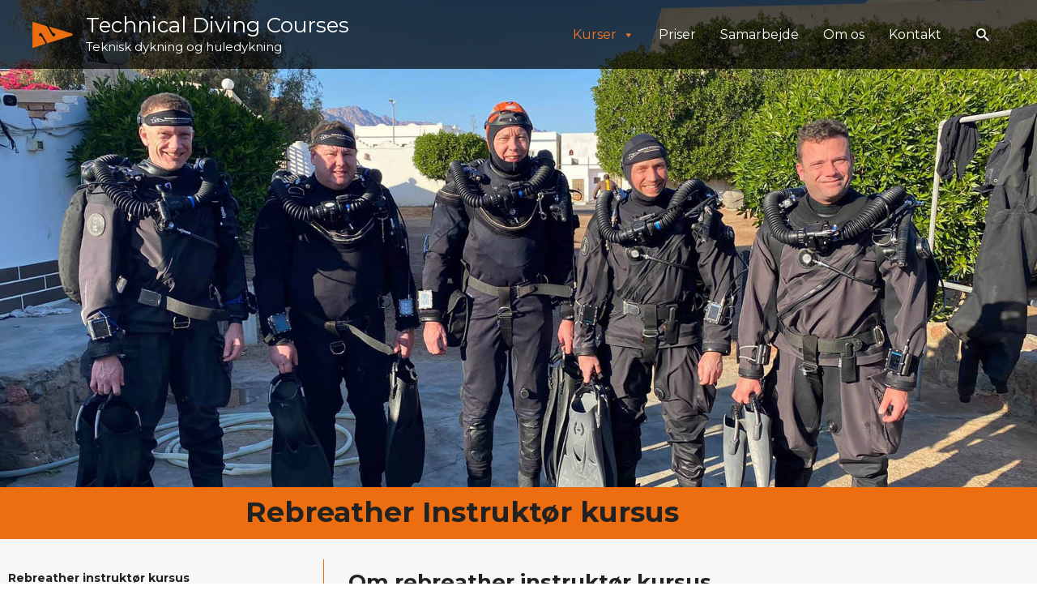

--- FILE ---
content_type: text/css
request_url: https://technicaldivingcourses.com/wp-content/uploads/elementor/css/post-1004.css?ver=1768441198
body_size: 1072
content:
.elementor-1004 .elementor-element.elementor-element-289cbbaf:not(.elementor-motion-effects-element-type-background), .elementor-1004 .elementor-element.elementor-element-289cbbaf > .elementor-motion-effects-container > .elementor-motion-effects-layer{background-image:url("https://technicaldivingcourses.com/wp-content/uploads/2020/12/technical_diving_courses_rebreather_instruktoer_kursus_1920.jpg");background-position:0px -99px;background-repeat:no-repeat;background-size:cover;}.elementor-1004 .elementor-element.elementor-element-289cbbaf{transition:background 0.3s, border 0.3s, border-radius 0.3s, box-shadow 0.3s;padding:300px 0px 300px 0px;}.elementor-1004 .elementor-element.elementor-element-289cbbaf > .elementor-background-overlay{transition:background 0.3s, border-radius 0.3s, opacity 0.3s;}.elementor-1004 .elementor-element.elementor-element-3d33a9b3:not(.elementor-motion-effects-element-type-background), .elementor-1004 .elementor-element.elementor-element-3d33a9b3 > .elementor-motion-effects-container > .elementor-motion-effects-layer{background-color:#ED6E10;}.elementor-1004 .elementor-element.elementor-element-3d33a9b3{transition:background 0.3s, border 0.3s, border-radius 0.3s, box-shadow 0.3s;padding:0px 0px 0px 0px;}.elementor-1004 .elementor-element.elementor-element-3d33a9b3 > .elementor-background-overlay{transition:background 0.3s, border-radius 0.3s, opacity 0.3s;}.elementor-1004 .elementor-element.elementor-element-e95150a > .elementor-widget-container{margin:0px 0px -18px 0px;}.elementor-1004 .elementor-element.elementor-element-e95150a{text-align:center;font-size:26px;}.elementor-1004 .elementor-element.elementor-element-229a0f7e:not(.elementor-motion-effects-element-type-background), .elementor-1004 .elementor-element.elementor-element-229a0f7e > .elementor-motion-effects-container > .elementor-motion-effects-layer{background-color:#EEEEEE7D;}.elementor-1004 .elementor-element.elementor-element-229a0f7e{transition:background 0.3s, border 0.3s, border-radius 0.3s, box-shadow 0.3s;}.elementor-1004 .elementor-element.elementor-element-229a0f7e > .elementor-background-overlay{transition:background 0.3s, border-radius 0.3s, opacity 0.3s;}.elementor-1004 .elementor-element.elementor-element-3977d74e{--spacer-size:5px;}.elementor-1004 .elementor-element.elementor-element-5b92aad3:not(.elementor-motion-effects-element-type-background), .elementor-1004 .elementor-element.elementor-element-5b92aad3 > .elementor-motion-effects-container > .elementor-motion-effects-layer{background-color:#EEEEEE7D;}.elementor-1004 .elementor-element.elementor-element-5b92aad3{transition:background 0.3s, border 0.3s, border-radius 0.3s, box-shadow 0.3s;}.elementor-1004 .elementor-element.elementor-element-5b92aad3 > .elementor-background-overlay{transition:background 0.3s, border-radius 0.3s, opacity 0.3s;}.elementor-1004 .elementor-element.elementor-element-740b5b52 > .elementor-widget-container{margin:0px 20px -31px 0px;}.elementor-1004 .elementor-element.elementor-element-740b5b52{font-size:14px;}.elementor-1004 .elementor-element.elementor-element-48bda9bc > .elementor-widget-container{margin:0px 20px -15px 0px;}.elementor-1004 .elementor-element.elementor-element-48bda9bc{font-size:12px;}.elementor-1004 .elementor-element.elementor-element-6cdcac5c{--divider-border-style:solid;--divider-color:#ED6E10;--divider-border-width:1px;}.elementor-1004 .elementor-element.elementor-element-6cdcac5c > .elementor-widget-container{margin:-10px 20px -10px -5px;}.elementor-1004 .elementor-element.elementor-element-6cdcac5c .elementor-divider-separator{width:100%;margin:0 auto;margin-left:0;}.elementor-1004 .elementor-element.elementor-element-6cdcac5c .elementor-divider{text-align:left;padding-block-start:15px;padding-block-end:15px;}.elementor-1004 .elementor-element.elementor-element-59b0d9db > .elementor-widget-container{margin:0px 20px -30px 0px;}.elementor-1004 .elementor-element.elementor-element-59b0d9db{font-size:14px;}.elementor-1004 .elementor-element.elementor-element-738b5dfc > .elementor-widget-container{margin:0px 20px -15px 0px;}.elementor-1004 .elementor-element.elementor-element-738b5dfc{font-size:12px;}.elementor-1004 .elementor-element.elementor-element-1ca446d{--divider-border-style:solid;--divider-color:#ED6E10;--divider-border-width:1px;}.elementor-1004 .elementor-element.elementor-element-1ca446d > .elementor-widget-container{margin:-10px 20px -10px -5px;}.elementor-1004 .elementor-element.elementor-element-1ca446d .elementor-divider-separator{width:100%;margin:0 auto;margin-left:0;}.elementor-1004 .elementor-element.elementor-element-1ca446d .elementor-divider{text-align:left;padding-block-start:15px;padding-block-end:15px;}.elementor-1004 .elementor-element.elementor-element-1c182ce2 > .elementor-widget-container{margin:0px 20px -30px 0px;}.elementor-1004 .elementor-element.elementor-element-1c182ce2{font-size:14px;}.elementor-1004 .elementor-element.elementor-element-f3d9f4b > .elementor-widget-container{margin:0px 20px -15px 0px;}.elementor-1004 .elementor-element.elementor-element-f3d9f4b{font-size:12px;}.elementor-1004 .elementor-element.elementor-element-5dc4eb0f{--divider-border-style:solid;--divider-color:#ED6E10;--divider-border-width:1px;}.elementor-1004 .elementor-element.elementor-element-5dc4eb0f > .elementor-widget-container{margin:-10px 20px -10px -5px;}.elementor-1004 .elementor-element.elementor-element-5dc4eb0f .elementor-divider-separator{width:100%;margin:0 auto;margin-left:0;}.elementor-1004 .elementor-element.elementor-element-5dc4eb0f .elementor-divider{text-align:left;padding-block-start:15px;padding-block-end:15px;}.elementor-1004 .elementor-element.elementor-element-2931ad62 > .elementor-widget-container{margin:0px 20px -31px 0px;}.elementor-1004 .elementor-element.elementor-element-2931ad62{font-size:14px;}.elementor-1004 .elementor-element.elementor-element-284a315d > .elementor-widget-container{margin:0px 20px -15px 0px;}.elementor-1004 .elementor-element.elementor-element-284a315d{font-size:12px;}.elementor-1004 .elementor-element.elementor-element-1144ffd1{--divider-border-style:solid;--divider-color:#ED6E10;--divider-border-width:1px;}.elementor-1004 .elementor-element.elementor-element-1144ffd1 > .elementor-widget-container{margin:-10px 20px -10px -5px;}.elementor-1004 .elementor-element.elementor-element-1144ffd1 .elementor-divider-separator{width:100%;margin:0 auto;margin-left:0;}.elementor-1004 .elementor-element.elementor-element-1144ffd1 .elementor-divider{text-align:left;padding-block-start:15px;padding-block-end:15px;}.elementor-1004 .elementor-element.elementor-element-1d723edc > .elementor-widget-container{margin:0px 20px -31px 0px;}.elementor-1004 .elementor-element.elementor-element-1d723edc{font-size:14px;}.elementor-1004 .elementor-element.elementor-element-6d49012f > .elementor-widget-container{margin:0px 20px -15px 0px;}.elementor-1004 .elementor-element.elementor-element-6d49012f{font-size:12px;}.elementor-1004 .elementor-element.elementor-element-65901810{--divider-border-style:solid;--divider-color:#ED6E10;--divider-border-width:1px;}.elementor-1004 .elementor-element.elementor-element-65901810 > .elementor-widget-container{margin:-10px 20px -10px -5px;}.elementor-1004 .elementor-element.elementor-element-65901810 .elementor-divider-separator{width:100%;margin:0 auto;margin-left:0;}.elementor-1004 .elementor-element.elementor-element-65901810 .elementor-divider{text-align:left;padding-block-start:15px;padding-block-end:15px;}.elementor-1004 .elementor-element.elementor-element-5d3f287f > .elementor-widget-container{margin:0px 20px -31px 0px;}.elementor-1004 .elementor-element.elementor-element-5d3f287f{font-size:14px;}.elementor-1004 .elementor-element.elementor-element-279adc99 > .elementor-widget-container{margin:0px 20px -15px 0px;}.elementor-1004 .elementor-element.elementor-element-279adc99{font-size:12px;}.elementor-1004 .elementor-element.elementor-element-5cde0be3{--divider-border-style:solid;--divider-color:#ED6E10;--divider-border-width:1px;}.elementor-1004 .elementor-element.elementor-element-5cde0be3 > .elementor-widget-container{margin:-10px 20px -10px -5px;}.elementor-1004 .elementor-element.elementor-element-5cde0be3 .elementor-divider-separator{width:100%;margin:0 auto;margin-left:0;}.elementor-1004 .elementor-element.elementor-element-5cde0be3 .elementor-divider{text-align:left;padding-block-start:15px;padding-block-end:15px;}.elementor-1004 .elementor-element.elementor-element-2598a692 > .elementor-widget-container{margin:0px 20px -31px 0px;}.elementor-1004 .elementor-element.elementor-element-2598a692{font-size:14px;}.elementor-1004 .elementor-element.elementor-element-2cc26619 > .elementor-widget-container{margin:0px 20px -15px 0px;}.elementor-1004 .elementor-element.elementor-element-2cc26619{font-size:12px;}.elementor-1004 .elementor-element.elementor-element-520eafda{--divider-border-style:solid;--divider-color:#ED6E10;--divider-border-width:1px;}.elementor-1004 .elementor-element.elementor-element-520eafda > .elementor-widget-container{margin:-10px 20px -10px -5px;}.elementor-1004 .elementor-element.elementor-element-520eafda .elementor-divider-separator{width:100%;margin:0 auto;margin-left:0;}.elementor-1004 .elementor-element.elementor-element-520eafda .elementor-divider{text-align:left;padding-block-start:15px;padding-block-end:15px;}.elementor-1004 .elementor-element.elementor-element-3e01ec0 > .elementor-widget-container{margin:0px 20px -31px 0px;}.elementor-1004 .elementor-element.elementor-element-3e01ec0{font-size:14px;}.elementor-1004 .elementor-element.elementor-element-6d574363 > .elementor-widget-container{margin:0px 20px -15px 0px;}.elementor-1004 .elementor-element.elementor-element-6d574363{font-size:12px;}.elementor-1004 .elementor-element.elementor-element-391a75bc{--divider-border-style:solid;--divider-color:#ED6E10;--divider-border-width:1px;}.elementor-1004 .elementor-element.elementor-element-391a75bc > .elementor-widget-container{margin:-10px 20px -10px -5px;}.elementor-1004 .elementor-element.elementor-element-391a75bc .elementor-divider-separator{width:100%;margin:0 auto;margin-left:0;}.elementor-1004 .elementor-element.elementor-element-391a75bc .elementor-divider{text-align:left;padding-block-start:15px;padding-block-end:15px;}.elementor-1004 .elementor-element.elementor-element-33786e09 > .elementor-widget-container{margin:0px 20px -31px 0px;}.elementor-1004 .elementor-element.elementor-element-33786e09{font-size:14px;}.elementor-1004 .elementor-element.elementor-element-59071dcf > .elementor-widget-container{margin:0px 20px -15px 0px;}.elementor-1004 .elementor-element.elementor-element-59071dcf{font-size:12px;}.elementor-1004 .elementor-element.elementor-element-16c2e98{--divider-border-style:solid;--divider-color:#ED6E10;--divider-border-width:1px;}.elementor-1004 .elementor-element.elementor-element-16c2e98 > .elementor-widget-container{margin:-10px 20px -10px -5px;}.elementor-1004 .elementor-element.elementor-element-16c2e98 .elementor-divider-separator{width:100%;margin:0 auto;margin-left:0;}.elementor-1004 .elementor-element.elementor-element-16c2e98 .elementor-divider{text-align:left;padding-block-start:15px;padding-block-end:15px;}.elementor-1004 .elementor-element.elementor-element-1694176f > .elementor-widget-container{margin:5px 80px 5px 5px;}.elementor-1004 .elementor-element.elementor-element-45b97567 > .elementor-element-populated{border-style:solid;border-width:0px 0px 0px 1px;border-color:#ED6E10;}.elementor-1004 .elementor-element.elementor-element-56ba58cc > .elementor-widget-container{margin:0px 0px -20px 20px;}.elementor-1004 .elementor-element.elementor-element-56ba58cc{font-size:26px;}.elementor-1004 .elementor-element.elementor-element-6cbdb1d8 > .elementor-widget-container{margin:0px 20px -5px 20px;}.elementor-1004 .elementor-element.elementor-element-4cb89a4f{--spacer-size:25px;}.elementor-1004 .elementor-element.elementor-element-5697926d{--spacer-size:25px;}.elementor-1004 .elementor-element.elementor-element-aef94b{--spacer-size:25px;}.elementor-1004 .elementor-element.elementor-element-6677e16c:not(.elementor-motion-effects-element-type-background), .elementor-1004 .elementor-element.elementor-element-6677e16c > .elementor-motion-effects-container > .elementor-motion-effects-layer{background-color:#EEEEEE7D;}.elementor-1004 .elementor-element.elementor-element-6677e16c{transition:background 0.3s, border 0.3s, border-radius 0.3s, box-shadow 0.3s;}.elementor-1004 .elementor-element.elementor-element-6677e16c > .elementor-background-overlay{transition:background 0.3s, border-radius 0.3s, opacity 0.3s;}.elementor-1004 .elementor-element.elementor-element-43752346{--spacer-size:5px;}@media(min-width:768px){.elementor-1004 .elementor-element.elementor-element-5f626031{width:20%;}.elementor-1004 .elementor-element.elementor-element-9064cb1{width:59.332%;}.elementor-1004 .elementor-element.elementor-element-589fc3a1{width:20%;}.elementor-1004 .elementor-element.elementor-element-74a28ba4{width:35.004%;}.elementor-1004 .elementor-element.elementor-element-45b97567{width:65%;}}@media(max-width:1024px){.elementor-1004 .elementor-element.elementor-element-289cbbaf:not(.elementor-motion-effects-element-type-background), .elementor-1004 .elementor-element.elementor-element-289cbbaf > .elementor-motion-effects-container > .elementor-motion-effects-layer{background-position:0px 0px;}.elementor-1004 .elementor-element.elementor-element-289cbbaf{padding:120px 0px 100px 0px;}}@media(max-width:767px){.elementor-1004 .elementor-element.elementor-element-289cbbaf:not(.elementor-motion-effects-element-type-background), .elementor-1004 .elementor-element.elementor-element-289cbbaf > .elementor-motion-effects-container > .elementor-motion-effects-layer{background-position:0px 0px;}.elementor-1004 .elementor-element.elementor-element-289cbbaf{padding:100px 0px 70px 0px;}}@media(min-width:1025px){.elementor-1004 .elementor-element.elementor-element-289cbbaf:not(.elementor-motion-effects-element-type-background), .elementor-1004 .elementor-element.elementor-element-289cbbaf > .elementor-motion-effects-container > .elementor-motion-effects-layer{background-attachment:fixed;}}

--- FILE ---
content_type: text/css
request_url: https://technicaldivingcourses.com/wp-content/uploads/elementor/css/post-1246.css?ver=1768400710
body_size: 150
content:
.elementor-1246 .elementor-element.elementor-element-5ad6a91:not(.elementor-motion-effects-element-type-background), .elementor-1246 .elementor-element.elementor-element-5ad6a91 > .elementor-motion-effects-container > .elementor-motion-effects-layer{background-color:#545454;}.elementor-1246 .elementor-element.elementor-element-5ad6a91{transition:background 0.3s, border 0.3s, border-radius 0.3s, box-shadow 0.3s;}.elementor-1246 .elementor-element.elementor-element-5ad6a91 > .elementor-background-overlay{transition:background 0.3s, border-radius 0.3s, opacity 0.3s;}.elementor-1246 .elementor-element.elementor-element-537a142{--spacer-size:20px;}.elementor-1246 .elementor-element.elementor-element-54b8703:not(.elementor-motion-effects-element-type-background), .elementor-1246 .elementor-element.elementor-element-54b8703 > .elementor-motion-effects-container > .elementor-motion-effects-layer{background-color:#545454;}.elementor-1246 .elementor-element.elementor-element-54b8703{transition:background 0.3s, border 0.3s, border-radius 0.3s, box-shadow 0.3s;}.elementor-1246 .elementor-element.elementor-element-54b8703 > .elementor-background-overlay{transition:background 0.3s, border-radius 0.3s, opacity 0.3s;}.elementor-1246 .elementor-element.elementor-element-010e0df > .elementor-element-populated{border-style:solid;border-width:0px 0px 0px 0px;border-color:#ED6E10;}.elementor-1246 .elementor-element.elementor-element-b7777ed > .elementor-widget-container{margin:4px 50px -20px 50px;}.elementor-1246 .elementor-element.elementor-element-b7777ed{font-size:12px;}.elementor-1246 .elementor-element.elementor-element-e39cae3 > .elementor-element-populated{border-style:solid;border-width:0px 0px 0px 0px;border-color:#ED6E10;}.elementor-1246 .elementor-element.elementor-element-024eb4b > .elementor-widget-container{margin:75px 20px 50px 20px;}.elementor-1246 .elementor-element.elementor-element-830e584 > .elementor-widget-container{margin:0px 50px -20px 90px;}.elementor-1246 .elementor-element.elementor-element-830e584{font-size:12px;line-height:22px;}.elementor-1246 .elementor-element.elementor-element-68ac964:not(.elementor-motion-effects-element-type-background), .elementor-1246 .elementor-element.elementor-element-68ac964 > .elementor-motion-effects-container > .elementor-motion-effects-layer{background-color:#545454;}.elementor-1246 .elementor-element.elementor-element-68ac964{transition:background 0.3s, border 0.3s, border-radius 0.3s, box-shadow 0.3s;}.elementor-1246 .elementor-element.elementor-element-68ac964 > .elementor-background-overlay{transition:background 0.3s, border-radius 0.3s, opacity 0.3s;}.elementor-1246 .elementor-element.elementor-element-83f52e0{--spacer-size:20px;}